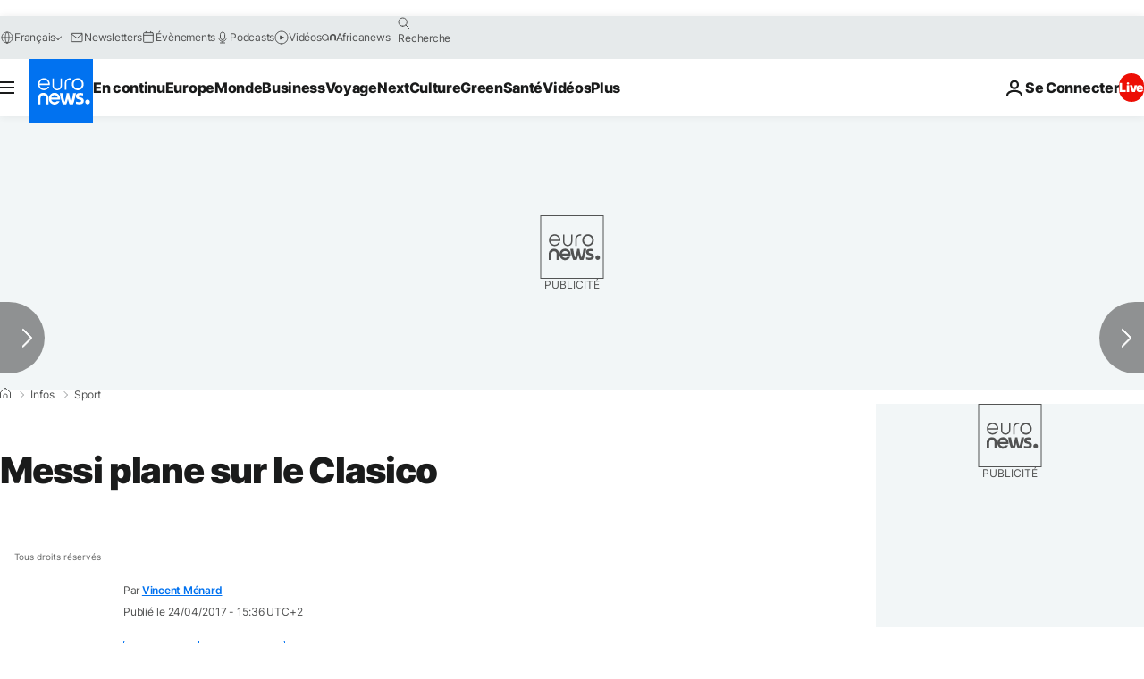

--- FILE ---
content_type: application/javascript
request_url: https://ml314.com/utsync.ashx?pub=&adv=&et=0&eid=84280&ct=js&pi=&fp=&clid=&if=0&ps=&cl=&mlt=&data=&&cp=https%3A%2F%2Ffr.euronews.com%2F2017%2F04%2F24%2Fmessi-plane-sur-le-clasico&pv=1769018308747_owyey4say&bl=en-us@posix&cb=1013720&return=&ht=&d=&dc=&si=1769018308747_owyey4say&cid=&s=1280x720&rp=&v=2.8.0.252
body_size: 703
content:
_ml.setFPI('3658467076851368017');_ml.syncCallback({"es":true,"ds":true});_ml.processTag({ url: 'https://dpm.demdex.net/ibs:dpid=22052&dpuuid=3658467076851368017&redir=', type: 'img' });
_ml.processTag({ url: 'https://idsync.rlcdn.com/395886.gif?partner_uid=3658467076851368017', type: 'img' });
_ml.processTag({ url: 'https://match.adsrvr.org/track/cmf/generic?ttd_pid=d0tro1j&ttd_tpi=1', type: 'img' });
_ml.processTag({ url: 'https://ib.adnxs.com/getuid?https://ml314.com/csync.ashx%3Ffp=$UID%26person_id=3658467076851368017%26eid=2', type: 'img' });
